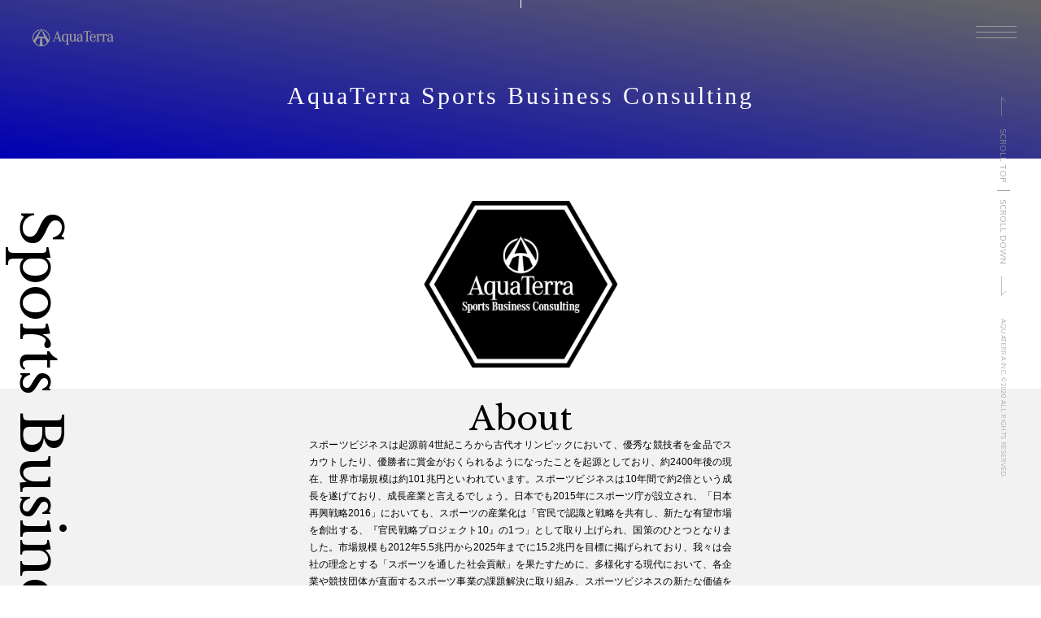

--- FILE ---
content_type: text/html; charset=UTF-8
request_url: http://aquaterra.co.jp/consulting/
body_size: 10390
content:
<!DOCTYPE html>
<html lang="ja" id="top">
  <head>
    <!-- Global site tag (gtag.js) - Google Analytics -->
    <script async src="https://www.googletagmanager.com/gtag/js?id=UA-957366-30"></script>
    <script>
      window.dataLayer = window.dataLayer || [];
      function gtag(){dataLayer.push(arguments);}
      gtag('js', new Date());

      gtag('config', 'UA-957366-30');
    </script>
		<meta charset="utf-8">
    <meta http-equiv="X-UA-Compatible" content="IE=edge,chrome=1">
    <title>AquaTerra | アクアテラ | スポーツを通じ社会に貢献する</title>
    <meta name="viewport" content="width=device-width,initial-scale=1.0">
    <meta name="description" content="スポーツを通じ社会に貢献する">
    <meta property="og:title" content="AquaTerra | アクアテラ |スポーツを通じ社会に貢献する" />
    <meta property="og:type" content="website" />
    <meta property="og:description" content="スポーツを通じ社会に貢献する" />
    <meta property="og:url" content="https://aquaterra.co.jp/" />
    <meta property="og:image" content="https://aquaterra.co.jp/wp-content/themes/aquaterra/img/ogp.png" />
    <meta property="og:site_name" content="AquaTerra" />
    <link rel="apple-touch-icon-precomposed" href="/wp-content/themes/aquaterra/img/apple-touch-icon.jpg" />
    <link rel="icon" sizes="16x16 32x32 48x48 128x128 256x256" href="/wp-content/themes/aquaterra/img/favicon.ico">

    <link rel="stylesheet" href="https://cdnjs.cloudflare.com/ajax/libs/animate.css/3.7.0/animate.min.css">
    <link rel="stylesheet" href="/wp-content/themes/aquaterra/css/main.min.css">
		<meta name='robots' content='max-image-preview:large' />
<link rel="alternate" title="oEmbed (JSON)" type="application/json+oembed" href="http://aquaterra.co.jp/wp-json/oembed/1.0/embed?url=http%3A%2F%2Faquaterra.co.jp%2Fconsulting%2F" />
<link rel="alternate" title="oEmbed (XML)" type="text/xml+oembed" href="http://aquaterra.co.jp/wp-json/oembed/1.0/embed?url=http%3A%2F%2Faquaterra.co.jp%2Fconsulting%2F&#038;format=xml" />
<style id='wp-img-auto-sizes-contain-inline-css' type='text/css'>
img:is([sizes=auto i],[sizes^="auto," i]){contain-intrinsic-size:3000px 1500px}
/*# sourceURL=wp-img-auto-sizes-contain-inline-css */
</style>
<style id='wp-emoji-styles-inline-css' type='text/css'>

	img.wp-smiley, img.emoji {
		display: inline !important;
		border: none !important;
		box-shadow: none !important;
		height: 1em !important;
		width: 1em !important;
		margin: 0 0.07em !important;
		vertical-align: -0.1em !important;
		background: none !important;
		padding: 0 !important;
	}
/*# sourceURL=wp-emoji-styles-inline-css */
</style>
<style id='wp-block-library-inline-css' type='text/css'>
:root{--wp-block-synced-color:#7a00df;--wp-block-synced-color--rgb:122,0,223;--wp-bound-block-color:var(--wp-block-synced-color);--wp-editor-canvas-background:#ddd;--wp-admin-theme-color:#007cba;--wp-admin-theme-color--rgb:0,124,186;--wp-admin-theme-color-darker-10:#006ba1;--wp-admin-theme-color-darker-10--rgb:0,107,160.5;--wp-admin-theme-color-darker-20:#005a87;--wp-admin-theme-color-darker-20--rgb:0,90,135;--wp-admin-border-width-focus:2px}@media (min-resolution:192dpi){:root{--wp-admin-border-width-focus:1.5px}}.wp-element-button{cursor:pointer}:root .has-very-light-gray-background-color{background-color:#eee}:root .has-very-dark-gray-background-color{background-color:#313131}:root .has-very-light-gray-color{color:#eee}:root .has-very-dark-gray-color{color:#313131}:root .has-vivid-green-cyan-to-vivid-cyan-blue-gradient-background{background:linear-gradient(135deg,#00d084,#0693e3)}:root .has-purple-crush-gradient-background{background:linear-gradient(135deg,#34e2e4,#4721fb 50%,#ab1dfe)}:root .has-hazy-dawn-gradient-background{background:linear-gradient(135deg,#faaca8,#dad0ec)}:root .has-subdued-olive-gradient-background{background:linear-gradient(135deg,#fafae1,#67a671)}:root .has-atomic-cream-gradient-background{background:linear-gradient(135deg,#fdd79a,#004a59)}:root .has-nightshade-gradient-background{background:linear-gradient(135deg,#330968,#31cdcf)}:root .has-midnight-gradient-background{background:linear-gradient(135deg,#020381,#2874fc)}:root{--wp--preset--font-size--normal:16px;--wp--preset--font-size--huge:42px}.has-regular-font-size{font-size:1em}.has-larger-font-size{font-size:2.625em}.has-normal-font-size{font-size:var(--wp--preset--font-size--normal)}.has-huge-font-size{font-size:var(--wp--preset--font-size--huge)}.has-text-align-center{text-align:center}.has-text-align-left{text-align:left}.has-text-align-right{text-align:right}.has-fit-text{white-space:nowrap!important}#end-resizable-editor-section{display:none}.aligncenter{clear:both}.items-justified-left{justify-content:flex-start}.items-justified-center{justify-content:center}.items-justified-right{justify-content:flex-end}.items-justified-space-between{justify-content:space-between}.screen-reader-text{border:0;clip-path:inset(50%);height:1px;margin:-1px;overflow:hidden;padding:0;position:absolute;width:1px;word-wrap:normal!important}.screen-reader-text:focus{background-color:#ddd;clip-path:none;color:#444;display:block;font-size:1em;height:auto;left:5px;line-height:normal;padding:15px 23px 14px;text-decoration:none;top:5px;width:auto;z-index:100000}html :where(.has-border-color){border-style:solid}html :where([style*=border-top-color]){border-top-style:solid}html :where([style*=border-right-color]){border-right-style:solid}html :where([style*=border-bottom-color]){border-bottom-style:solid}html :where([style*=border-left-color]){border-left-style:solid}html :where([style*=border-width]){border-style:solid}html :where([style*=border-top-width]){border-top-style:solid}html :where([style*=border-right-width]){border-right-style:solid}html :where([style*=border-bottom-width]){border-bottom-style:solid}html :where([style*=border-left-width]){border-left-style:solid}html :where(img[class*=wp-image-]){height:auto;max-width:100%}:where(figure){margin:0 0 1em}html :where(.is-position-sticky){--wp-admin--admin-bar--position-offset:var(--wp-admin--admin-bar--height,0px)}@media screen and (max-width:600px){html :where(.is-position-sticky){--wp-admin--admin-bar--position-offset:0px}}

/*# sourceURL=wp-block-library-inline-css */
</style><style id='global-styles-inline-css' type='text/css'>
:root{--wp--preset--aspect-ratio--square: 1;--wp--preset--aspect-ratio--4-3: 4/3;--wp--preset--aspect-ratio--3-4: 3/4;--wp--preset--aspect-ratio--3-2: 3/2;--wp--preset--aspect-ratio--2-3: 2/3;--wp--preset--aspect-ratio--16-9: 16/9;--wp--preset--aspect-ratio--9-16: 9/16;--wp--preset--color--black: #000000;--wp--preset--color--cyan-bluish-gray: #abb8c3;--wp--preset--color--white: #ffffff;--wp--preset--color--pale-pink: #f78da7;--wp--preset--color--vivid-red: #cf2e2e;--wp--preset--color--luminous-vivid-orange: #ff6900;--wp--preset--color--luminous-vivid-amber: #fcb900;--wp--preset--color--light-green-cyan: #7bdcb5;--wp--preset--color--vivid-green-cyan: #00d084;--wp--preset--color--pale-cyan-blue: #8ed1fc;--wp--preset--color--vivid-cyan-blue: #0693e3;--wp--preset--color--vivid-purple: #9b51e0;--wp--preset--gradient--vivid-cyan-blue-to-vivid-purple: linear-gradient(135deg,rgb(6,147,227) 0%,rgb(155,81,224) 100%);--wp--preset--gradient--light-green-cyan-to-vivid-green-cyan: linear-gradient(135deg,rgb(122,220,180) 0%,rgb(0,208,130) 100%);--wp--preset--gradient--luminous-vivid-amber-to-luminous-vivid-orange: linear-gradient(135deg,rgb(252,185,0) 0%,rgb(255,105,0) 100%);--wp--preset--gradient--luminous-vivid-orange-to-vivid-red: linear-gradient(135deg,rgb(255,105,0) 0%,rgb(207,46,46) 100%);--wp--preset--gradient--very-light-gray-to-cyan-bluish-gray: linear-gradient(135deg,rgb(238,238,238) 0%,rgb(169,184,195) 100%);--wp--preset--gradient--cool-to-warm-spectrum: linear-gradient(135deg,rgb(74,234,220) 0%,rgb(151,120,209) 20%,rgb(207,42,186) 40%,rgb(238,44,130) 60%,rgb(251,105,98) 80%,rgb(254,248,76) 100%);--wp--preset--gradient--blush-light-purple: linear-gradient(135deg,rgb(255,206,236) 0%,rgb(152,150,240) 100%);--wp--preset--gradient--blush-bordeaux: linear-gradient(135deg,rgb(254,205,165) 0%,rgb(254,45,45) 50%,rgb(107,0,62) 100%);--wp--preset--gradient--luminous-dusk: linear-gradient(135deg,rgb(255,203,112) 0%,rgb(199,81,192) 50%,rgb(65,88,208) 100%);--wp--preset--gradient--pale-ocean: linear-gradient(135deg,rgb(255,245,203) 0%,rgb(182,227,212) 50%,rgb(51,167,181) 100%);--wp--preset--gradient--electric-grass: linear-gradient(135deg,rgb(202,248,128) 0%,rgb(113,206,126) 100%);--wp--preset--gradient--midnight: linear-gradient(135deg,rgb(2,3,129) 0%,rgb(40,116,252) 100%);--wp--preset--font-size--small: 13px;--wp--preset--font-size--medium: 20px;--wp--preset--font-size--large: 36px;--wp--preset--font-size--x-large: 42px;--wp--preset--spacing--20: 0.44rem;--wp--preset--spacing--30: 0.67rem;--wp--preset--spacing--40: 1rem;--wp--preset--spacing--50: 1.5rem;--wp--preset--spacing--60: 2.25rem;--wp--preset--spacing--70: 3.38rem;--wp--preset--spacing--80: 5.06rem;--wp--preset--shadow--natural: 6px 6px 9px rgba(0, 0, 0, 0.2);--wp--preset--shadow--deep: 12px 12px 50px rgba(0, 0, 0, 0.4);--wp--preset--shadow--sharp: 6px 6px 0px rgba(0, 0, 0, 0.2);--wp--preset--shadow--outlined: 6px 6px 0px -3px rgb(255, 255, 255), 6px 6px rgb(0, 0, 0);--wp--preset--shadow--crisp: 6px 6px 0px rgb(0, 0, 0);}:where(.is-layout-flex){gap: 0.5em;}:where(.is-layout-grid){gap: 0.5em;}body .is-layout-flex{display: flex;}.is-layout-flex{flex-wrap: wrap;align-items: center;}.is-layout-flex > :is(*, div){margin: 0;}body .is-layout-grid{display: grid;}.is-layout-grid > :is(*, div){margin: 0;}:where(.wp-block-columns.is-layout-flex){gap: 2em;}:where(.wp-block-columns.is-layout-grid){gap: 2em;}:where(.wp-block-post-template.is-layout-flex){gap: 1.25em;}:where(.wp-block-post-template.is-layout-grid){gap: 1.25em;}.has-black-color{color: var(--wp--preset--color--black) !important;}.has-cyan-bluish-gray-color{color: var(--wp--preset--color--cyan-bluish-gray) !important;}.has-white-color{color: var(--wp--preset--color--white) !important;}.has-pale-pink-color{color: var(--wp--preset--color--pale-pink) !important;}.has-vivid-red-color{color: var(--wp--preset--color--vivid-red) !important;}.has-luminous-vivid-orange-color{color: var(--wp--preset--color--luminous-vivid-orange) !important;}.has-luminous-vivid-amber-color{color: var(--wp--preset--color--luminous-vivid-amber) !important;}.has-light-green-cyan-color{color: var(--wp--preset--color--light-green-cyan) !important;}.has-vivid-green-cyan-color{color: var(--wp--preset--color--vivid-green-cyan) !important;}.has-pale-cyan-blue-color{color: var(--wp--preset--color--pale-cyan-blue) !important;}.has-vivid-cyan-blue-color{color: var(--wp--preset--color--vivid-cyan-blue) !important;}.has-vivid-purple-color{color: var(--wp--preset--color--vivid-purple) !important;}.has-black-background-color{background-color: var(--wp--preset--color--black) !important;}.has-cyan-bluish-gray-background-color{background-color: var(--wp--preset--color--cyan-bluish-gray) !important;}.has-white-background-color{background-color: var(--wp--preset--color--white) !important;}.has-pale-pink-background-color{background-color: var(--wp--preset--color--pale-pink) !important;}.has-vivid-red-background-color{background-color: var(--wp--preset--color--vivid-red) !important;}.has-luminous-vivid-orange-background-color{background-color: var(--wp--preset--color--luminous-vivid-orange) !important;}.has-luminous-vivid-amber-background-color{background-color: var(--wp--preset--color--luminous-vivid-amber) !important;}.has-light-green-cyan-background-color{background-color: var(--wp--preset--color--light-green-cyan) !important;}.has-vivid-green-cyan-background-color{background-color: var(--wp--preset--color--vivid-green-cyan) !important;}.has-pale-cyan-blue-background-color{background-color: var(--wp--preset--color--pale-cyan-blue) !important;}.has-vivid-cyan-blue-background-color{background-color: var(--wp--preset--color--vivid-cyan-blue) !important;}.has-vivid-purple-background-color{background-color: var(--wp--preset--color--vivid-purple) !important;}.has-black-border-color{border-color: var(--wp--preset--color--black) !important;}.has-cyan-bluish-gray-border-color{border-color: var(--wp--preset--color--cyan-bluish-gray) !important;}.has-white-border-color{border-color: var(--wp--preset--color--white) !important;}.has-pale-pink-border-color{border-color: var(--wp--preset--color--pale-pink) !important;}.has-vivid-red-border-color{border-color: var(--wp--preset--color--vivid-red) !important;}.has-luminous-vivid-orange-border-color{border-color: var(--wp--preset--color--luminous-vivid-orange) !important;}.has-luminous-vivid-amber-border-color{border-color: var(--wp--preset--color--luminous-vivid-amber) !important;}.has-light-green-cyan-border-color{border-color: var(--wp--preset--color--light-green-cyan) !important;}.has-vivid-green-cyan-border-color{border-color: var(--wp--preset--color--vivid-green-cyan) !important;}.has-pale-cyan-blue-border-color{border-color: var(--wp--preset--color--pale-cyan-blue) !important;}.has-vivid-cyan-blue-border-color{border-color: var(--wp--preset--color--vivid-cyan-blue) !important;}.has-vivid-purple-border-color{border-color: var(--wp--preset--color--vivid-purple) !important;}.has-vivid-cyan-blue-to-vivid-purple-gradient-background{background: var(--wp--preset--gradient--vivid-cyan-blue-to-vivid-purple) !important;}.has-light-green-cyan-to-vivid-green-cyan-gradient-background{background: var(--wp--preset--gradient--light-green-cyan-to-vivid-green-cyan) !important;}.has-luminous-vivid-amber-to-luminous-vivid-orange-gradient-background{background: var(--wp--preset--gradient--luminous-vivid-amber-to-luminous-vivid-orange) !important;}.has-luminous-vivid-orange-to-vivid-red-gradient-background{background: var(--wp--preset--gradient--luminous-vivid-orange-to-vivid-red) !important;}.has-very-light-gray-to-cyan-bluish-gray-gradient-background{background: var(--wp--preset--gradient--very-light-gray-to-cyan-bluish-gray) !important;}.has-cool-to-warm-spectrum-gradient-background{background: var(--wp--preset--gradient--cool-to-warm-spectrum) !important;}.has-blush-light-purple-gradient-background{background: var(--wp--preset--gradient--blush-light-purple) !important;}.has-blush-bordeaux-gradient-background{background: var(--wp--preset--gradient--blush-bordeaux) !important;}.has-luminous-dusk-gradient-background{background: var(--wp--preset--gradient--luminous-dusk) !important;}.has-pale-ocean-gradient-background{background: var(--wp--preset--gradient--pale-ocean) !important;}.has-electric-grass-gradient-background{background: var(--wp--preset--gradient--electric-grass) !important;}.has-midnight-gradient-background{background: var(--wp--preset--gradient--midnight) !important;}.has-small-font-size{font-size: var(--wp--preset--font-size--small) !important;}.has-medium-font-size{font-size: var(--wp--preset--font-size--medium) !important;}.has-large-font-size{font-size: var(--wp--preset--font-size--large) !important;}.has-x-large-font-size{font-size: var(--wp--preset--font-size--x-large) !important;}
/*# sourceURL=global-styles-inline-css */
</style>

<style id='classic-theme-styles-inline-css' type='text/css'>
/*! This file is auto-generated */
.wp-block-button__link{color:#fff;background-color:#32373c;border-radius:9999px;box-shadow:none;text-decoration:none;padding:calc(.667em + 2px) calc(1.333em + 2px);font-size:1.125em}.wp-block-file__button{background:#32373c;color:#fff;text-decoration:none}
/*# sourceURL=/wp-includes/css/classic-themes.min.css */
</style>
<link rel='stylesheet' id='contact-form-7-css' href='http://aquaterra.co.jp/wp-content/plugins/contact-form-7/includes/css/styles.css?ver=5.4' type='text/css' media='all' />
<link rel="https://api.w.org/" href="http://aquaterra.co.jp/wp-json/" /><link rel="alternate" title="JSON" type="application/json" href="http://aquaterra.co.jp/wp-json/wp/v2/pages/20" /><link rel="EditURI" type="application/rsd+xml" title="RSD" href="http://aquaterra.co.jp/xmlrpc.php?rsd" />
<meta name="generator" content="WordPress 6.9" />
<link rel="canonical" href="http://aquaterra.co.jp/consulting/" />
<link rel='shortlink' href='http://aquaterra.co.jp/?p=20' />
<style type="text/css">.recentcomments a{display:inline !important;padding:0 !important;margin:0 !important;}</style>  </head>
  <body class="wp-singular page-template page-template-page-consulting page-template-page-consulting-php page page-id-20 wp-theme-aquaterra">
    <h1 id="at_logo"><a href="/">AquaTerra</a></h1>
    <div class="wrap_scroll_btn">
      <a href="#at_logo" class="btn_scroll_top">SCROLL TOP</a><a href="#footer" class="btn_scroll_down">SCROLL DOWN</a>
      <span class="copyright">AquaTerra Inc. ©2020 All Rights Reserved.</span>
    </div>
    <!-- ========== nav ========== -->
    <!-- #trigger -->
    <div id="trigger" class="trigger">
      <span class="bar"></span>
      <span class="bar"></span>
      <span class="bar"></span>
    </div>
    <!-- /#trigger -->
    <nav class="nav_sp">
      <div class="outer">
        <div class="inner_two_col">
          <p class="copy">
            Follow us and use the following social<br>
            media platforms to get in contact<br>
            with us  and to share your passion for<br>
            the brand, products and services.
          </p>
          <div class="social">
            <a href="https://www.instagram.com/aquaterra.co.jp/" target="_blank" class="ico_ig social"></a>
            <a href="https://twitter.com/AquaTerra_co_jp" target="_blank" class="ico_tw social"></a>
            <!-- <a href="" class="ico_fb social"></a> -->
          </div>
        </div>
        <div class="inner_two_col">
          <div class="sitemap">
            <!-- <a href="/news/">
              <span class="en">News</span><span class="jp">ニュース</span>
            </a> -->
            <a href="/consulting/">
              <span class="en">Business</span><span class="jp">事業内容</span>
            </a>
            <!-- <a href="/atac/">
              <span class="en">AquaTerra Athletic Club</span><span class="jp">運営ジム</span>
            </a> -->
            <a href="/mission/">
              <span class="en">AquaTerra Mission</span><span class="jp">AquaTerraのMission</span>
            </a>
            <a href="/message/">
              <span class="en">Message</span><span class="jp">代表メッセージ</span>
            </a>
            <a href="/column/">
              <span class="en">Column</span><span class="jp">代表コラム</span>
            </a>
            <a href="/company/">
              <span class="en">Company</span><span class="jp">会社概要</span>
            </a>
            <a href="/logo/">
              <span class="en">About Logo</span><span class="jp">ロゴについて</span>
            </a>
            <a href="/career/">
              <span class="en">Recruit</span><span class="jp">採用情報</span>
            </a>
          </div>
          <a href="/contact/" class="btn_lead hvr-sweep-to-right">お問い合わせ</a>
        </div>
      </div>
    </nav>
    <!-- ========== /nav ========= -->
    <main id="consulting">
      <header>
        <div class="wrap_title">
          <h2>AquaTerra Sports Business Consulting</h2>
          <div class="scroll-down-bar">
            <div class="scroll-down-bar-in scroll-down-bar-animate"></div>
          </div>
        </div>
      </header>
      <p class="mega_title text_anim">Sports Business Consulting</p>
      <div class="wow fadeInUp">
        <div class="container_sm">
          <img src="/wp-content/themes/aquaterra/img/consulting01.png" class="cons01">
        </div>
        <section class="strong">
          <div class="container_sm">
            <h2 class="primary">About</h2>
            <p class="primary">
              スポーツビジネスは起源前4世紀ころから古代オリンピックにおいて、優秀な競技者を金品でスカウトしたり、優勝者に賞金がおくられるようになったことを起源としており、約2400年後の現在、世界市場規模は約101兆円といわれています。スポーツビジネスは10年間で約2倍という成長を遂げており、成長産業と言えるでしょう。日本でも2015年にスポーツ庁が設立され、「日本再興戦略2016」においても、スポーツの産業化は「官民で認識と戦略を共有し、新たな有望市場を創出する、『官民戦略プロジェクト10』の1つ」として取り上げられ、国策のひとつとなりました。市場規模も2012年5.5兆円から2025年までに15.2兆円を目標に掲げられており、我々は会社の理念とする「スポーツを通した社会貢献」を果たすために、多様化する現代において、各企業や競技団体が直面するスポーツ事業の課題解決に取り組み、スポーツビジネスの新たな価値を創出し、当社の持つ、世界、日本の企業及び人材ネットワーク、自社ノウハウと技術でクライアントの皆さまと共に新しいビジネスを構築して参ります。
            </p>
          </div>
        </section>
      </div><!-- /div.wow fadeInUp -->
      <div class="container_md">
        <h3 class="primary">スポーツ事業ビジネスモデル構築</h3>
        <div class="wow fadeInUp">
          <p class="emphasis_primary">スポーツ事業社及び異業社との新規事業開発</p>
        </div>
        <div class="wow fadeInUp">
          <p class="emphasis_primary delay">メデイカル事業との新規事業開発</p>
        </div>
        <div class="wow fadeInUp">
          <p class="emphasis_primary">健康増進事業開発</p>
        </div>
        <h3 class="primary">スポーツ既存事業の資産価値向上</h3>
        <div class="wow fadeInUp">
          <p class="emphasis_primary">事業ブランディング及び、リブランディング</p>
        </div>
        <div class="wow fadeInUp">
          <p class="emphasis_primary delay">スポーツビジネス投資</p>
        </div>
        <div class="wow fadeInUp">
          <p class="emphasis_primary">商品開発</p>
        </div>
        <!-- <h3 class="primary">③アスリートサポート</h3>
        <div class="wow fadeInUp">
          <p class="emphasis_primary">アスリートコンテンツ開発</p>
        </div>
        <div class="wow fadeInUp">
          <p class="emphasis_primary delay">アスリートアセットマネージメント</p>
        </div>
        <div class="wow fadeInUp">
          <p class="emphasis_primary">アスリートビジネスサポート</p>
        </div> -->
      </div>
    </main>

		<footer id="footer">
			<div class="outer">
				<div class="inner_two_col">
					<p class="copy">
						Follow us and use the following social<br>
						media platforms to get in contact<br>
						with us  and to share your passion for<br>
						the brand, products and services.
					</p>
					<div class="social">
						<a href="https://www.instagram.com/aquaterra.co.jp/" target="_blank" class="ico_ig social"></a>
						<a href="https://twitter.com/AquaTerra_co_jp" target="_blank" class="ico_tw social"></a>
						<!-- <a href="" class="ico_fb social"></a> -->
					</div>
				</div>
				<div class="inner_two_col sitemap">
					<!-- <a href="/news/">
						<span class="en">News</span><span class="jp">ニュース</span>
					</a> -->
					<a href="/consulting/">
						<span class="en">Business</span><span class="jp">事業内容</span>
					</a>
					<!-- <a href="/atac/">
						<span class="en">AquaTerra Athletic Club</span><span class="jp">運営ジム</span>
					</a> -->
					<a href="/mission/">
						<span class="en">AquaTerra Mission</span><span class="jp">AquaTerraのMission</span>
					</a>
					<a href="/message/">
						<span class="en">Message</span><span class="jp">代表メッセージ</span>
					</a>
					<a href="/column/">
						<span class="en">Column</span><span class="jp">代表コラム</span>
					</a>
					<a href="/company/">
						<span class="en">Company</span><span class="jp">会社概要</span>
					</a>
					<a href="/logo/">
						<span class="en">About Logo</span><span class="jp">ロゴについて</span>
					</a>
					<a href="/career/">
						<span class="en">Recruit</span><span class="jp">採用情報</span>
					</a>
				</div>
			</div>
			<img src="/wp-content/themes/aquaterra/img/at_logo_b.png" class="at_logo_b">
		</footer>

		<script src="https://code.jquery.com/jquery-3.5.1.min.js" integrity="sha256-9/aliU8dGd2tb6OSsuzixeV4y/faTqgFtohetphbbj0=" crossorigin="anonymous"></script>
		<script src="/wp-content/themes/aquaterra/js/vendor/wow.min.js"></script>

		<script src="/wp-content/themes/aquaterra/js/main.js"></script>

		<script>
				var tag = document.createElement('script');
				tag.src = "https://www.youtube.com/iframe_api";
				var firstScriptTag = document.getElementsByTagName('script')[0];
				firstScriptTag.parentNode.insertBefore(tag, firstScriptTag);

				var player;
				function onYouTubeIframeAPIReady() {
						player = new YT.Player('player', {
								width: '1920',
								height: '1000',
								//videoId: 'JXNT7rUwWvQ',
								videoId: '2aRjGNxno-g',
								playerVars: {
								playsinline: 1,
								controls: 0,
								disablekb: 1
								},
								events: {
								'onReady': onPlayerReady,
								'onStateChange': onPlayerStateChange
								}
						});
				}
				function onPlayerReady(event) {
						event.target.mute();
						event.target.playVideo();
				}
				function onPlayerStateChange(event) {
						if (event.data == YT.PlayerState.ENDED) {
								event.target.playVideo();
						}
				}
		</script>
		<script type="speculationrules">
{"prefetch":[{"source":"document","where":{"and":[{"href_matches":"/*"},{"not":{"href_matches":["/wp-*.php","/wp-admin/*","/wp-content/uploads/*","/wp-content/*","/wp-content/plugins/*","/wp-content/themes/aquaterra/*","/*\\?(.+)"]}},{"not":{"selector_matches":"a[rel~=\"nofollow\"]"}},{"not":{"selector_matches":".no-prefetch, .no-prefetch a"}}]},"eagerness":"conservative"}]}
</script>
<script type="text/javascript" src="http://aquaterra.co.jp/wp-includes/js/dist/hooks.min.js?ver=dd5603f07f9220ed27f1" id="wp-hooks-js"></script>
<script type="text/javascript" src="http://aquaterra.co.jp/wp-includes/js/dist/i18n.min.js?ver=c26c3dc7bed366793375" id="wp-i18n-js"></script>
<script type="text/javascript" id="wp-i18n-js-after">
/* <![CDATA[ */
wp.i18n.setLocaleData( { 'text direction\u0004ltr': [ 'ltr' ] } );
//# sourceURL=wp-i18n-js-after
/* ]]> */
</script>
<script type="text/javascript" src="http://aquaterra.co.jp/wp-includes/js/dist/url.min.js?ver=9e178c9516d1222dc834" id="wp-url-js"></script>
<script type="text/javascript" id="wp-api-fetch-js-translations">
/* <![CDATA[ */
( function( domain, translations ) {
	var localeData = translations.locale_data[ domain ] || translations.locale_data.messages;
	localeData[""].domain = domain;
	wp.i18n.setLocaleData( localeData, domain );
} )( "default", {"translation-revision-date":"2025-11-28 11:59:02+0000","generator":"GlotPress\/4.0.3","domain":"messages","locale_data":{"messages":{"":{"domain":"messages","plural-forms":"nplurals=1; plural=0;","lang":"ja_JP"},"Could not get a valid response from the server.":["\u30b5\u30fc\u30d0\u30fc\u304b\u3089\u6b63\u3057\u3044\u5fdc\u7b54\u304c\u3042\u308a\u307e\u305b\u3093\u3067\u3057\u305f\u3002"],"Unable to connect. Please check your Internet connection.":["\u63a5\u7d9a\u3067\u304d\u307e\u305b\u3093\u3002\u30a4\u30f3\u30bf\u30fc\u30cd\u30c3\u30c8\u63a5\u7d9a\u3092\u78ba\u8a8d\u3057\u3066\u304f\u3060\u3055\u3044\u3002"],"Media upload failed. If this is a photo or a large image, please scale it down and try again.":["\u30e1\u30c7\u30a3\u30a2\u306e\u30a2\u30c3\u30d7\u30ed\u30fc\u30c9\u306b\u5931\u6557\u3057\u307e\u3057\u305f\u3002 \u5199\u771f\u307e\u305f\u306f\u5927\u304d\u306a\u753b\u50cf\u306e\u5834\u5408\u306f\u3001\u7e2e\u5c0f\u3057\u3066\u3082\u3046\u4e00\u5ea6\u304a\u8a66\u3057\u304f\u3060\u3055\u3044\u3002"],"The response is not a valid JSON response.":["\u8fd4\u7b54\u304c\u6b63\u3057\u3044 JSON \u30ec\u30b9\u30dd\u30f3\u30b9\u3067\u306f\u3042\u308a\u307e\u305b\u3093\u3002"]}},"comment":{"reference":"wp-includes\/js\/dist\/api-fetch.js"}} );
//# sourceURL=wp-api-fetch-js-translations
/* ]]> */
</script>
<script type="text/javascript" src="http://aquaterra.co.jp/wp-includes/js/dist/api-fetch.min.js?ver=3a4d9af2b423048b0dee" id="wp-api-fetch-js"></script>
<script type="text/javascript" id="wp-api-fetch-js-after">
/* <![CDATA[ */
wp.apiFetch.use( wp.apiFetch.createRootURLMiddleware( "http://aquaterra.co.jp/wp-json/" ) );
wp.apiFetch.nonceMiddleware = wp.apiFetch.createNonceMiddleware( "e7f79526d7" );
wp.apiFetch.use( wp.apiFetch.nonceMiddleware );
wp.apiFetch.use( wp.apiFetch.mediaUploadMiddleware );
wp.apiFetch.nonceEndpoint = "http://aquaterra.co.jp/wp-admin/admin-ajax.php?action=rest-nonce";
//# sourceURL=wp-api-fetch-js-after
/* ]]> */
</script>
<script type="text/javascript" src="http://aquaterra.co.jp/wp-includes/js/dist/vendor/wp-polyfill.min.js?ver=3.15.0" id="wp-polyfill-js"></script>
<script type="text/javascript" id="contact-form-7-js-extra">
/* <![CDATA[ */
var wpcf7 = [];
//# sourceURL=contact-form-7-js-extra
/* ]]> */
</script>
<script type="text/javascript" src="http://aquaterra.co.jp/wp-content/plugins/contact-form-7/includes/js/index.js?ver=5.4" id="contact-form-7-js"></script>
<script id="wp-emoji-settings" type="application/json">
{"baseUrl":"https://s.w.org/images/core/emoji/17.0.2/72x72/","ext":".png","svgUrl":"https://s.w.org/images/core/emoji/17.0.2/svg/","svgExt":".svg","source":{"concatemoji":"http://aquaterra.co.jp/wp-includes/js/wp-emoji-release.min.js?ver=6.9"}}
</script>
<script type="module">
/* <![CDATA[ */
/*! This file is auto-generated */
const a=JSON.parse(document.getElementById("wp-emoji-settings").textContent),o=(window._wpemojiSettings=a,"wpEmojiSettingsSupports"),s=["flag","emoji"];function i(e){try{var t={supportTests:e,timestamp:(new Date).valueOf()};sessionStorage.setItem(o,JSON.stringify(t))}catch(e){}}function c(e,t,n){e.clearRect(0,0,e.canvas.width,e.canvas.height),e.fillText(t,0,0);t=new Uint32Array(e.getImageData(0,0,e.canvas.width,e.canvas.height).data);e.clearRect(0,0,e.canvas.width,e.canvas.height),e.fillText(n,0,0);const a=new Uint32Array(e.getImageData(0,0,e.canvas.width,e.canvas.height).data);return t.every((e,t)=>e===a[t])}function p(e,t){e.clearRect(0,0,e.canvas.width,e.canvas.height),e.fillText(t,0,0);var n=e.getImageData(16,16,1,1);for(let e=0;e<n.data.length;e++)if(0!==n.data[e])return!1;return!0}function u(e,t,n,a){switch(t){case"flag":return n(e,"\ud83c\udff3\ufe0f\u200d\u26a7\ufe0f","\ud83c\udff3\ufe0f\u200b\u26a7\ufe0f")?!1:!n(e,"\ud83c\udde8\ud83c\uddf6","\ud83c\udde8\u200b\ud83c\uddf6")&&!n(e,"\ud83c\udff4\udb40\udc67\udb40\udc62\udb40\udc65\udb40\udc6e\udb40\udc67\udb40\udc7f","\ud83c\udff4\u200b\udb40\udc67\u200b\udb40\udc62\u200b\udb40\udc65\u200b\udb40\udc6e\u200b\udb40\udc67\u200b\udb40\udc7f");case"emoji":return!a(e,"\ud83e\u1fac8")}return!1}function f(e,t,n,a){let r;const o=(r="undefined"!=typeof WorkerGlobalScope&&self instanceof WorkerGlobalScope?new OffscreenCanvas(300,150):document.createElement("canvas")).getContext("2d",{willReadFrequently:!0}),s=(o.textBaseline="top",o.font="600 32px Arial",{});return e.forEach(e=>{s[e]=t(o,e,n,a)}),s}function r(e){var t=document.createElement("script");t.src=e,t.defer=!0,document.head.appendChild(t)}a.supports={everything:!0,everythingExceptFlag:!0},new Promise(t=>{let n=function(){try{var e=JSON.parse(sessionStorage.getItem(o));if("object"==typeof e&&"number"==typeof e.timestamp&&(new Date).valueOf()<e.timestamp+604800&&"object"==typeof e.supportTests)return e.supportTests}catch(e){}return null}();if(!n){if("undefined"!=typeof Worker&&"undefined"!=typeof OffscreenCanvas&&"undefined"!=typeof URL&&URL.createObjectURL&&"undefined"!=typeof Blob)try{var e="postMessage("+f.toString()+"("+[JSON.stringify(s),u.toString(),c.toString(),p.toString()].join(",")+"));",a=new Blob([e],{type:"text/javascript"});const r=new Worker(URL.createObjectURL(a),{name:"wpTestEmojiSupports"});return void(r.onmessage=e=>{i(n=e.data),r.terminate(),t(n)})}catch(e){}i(n=f(s,u,c,p))}t(n)}).then(e=>{for(const n in e)a.supports[n]=e[n],a.supports.everything=a.supports.everything&&a.supports[n],"flag"!==n&&(a.supports.everythingExceptFlag=a.supports.everythingExceptFlag&&a.supports[n]);var t;a.supports.everythingExceptFlag=a.supports.everythingExceptFlag&&!a.supports.flag,a.supports.everything||((t=a.source||{}).concatemoji?r(t.concatemoji):t.wpemoji&&t.twemoji&&(r(t.twemoji),r(t.wpemoji)))});
//# sourceURL=http://aquaterra.co.jp/wp-includes/js/wp-emoji-loader.min.js
/* ]]> */
</script>
	</body>
</html>


--- FILE ---
content_type: text/css
request_url: http://aquaterra.co.jp/wp-content/themes/aquaterra/css/main.min.css
body_size: 7361
content:
@import url("./reset.css");@import url("https://fonts.googleapis.com/css2?family=Libre+Baskerville&family=Nunito+Sans:wght@300&display=swap");div.wrap_title{display:-webkit-box;display:-ms-flexbox;display:flex;-webkit-box-pack:center;-ms-flex-pack:center;justify-content:center;position:relative;padding-top:85px;margin-bottom:80px}div.wrap_title h2{position:absolute;margin-top:0.5em;font-size:2rem;line-height:1.2;letter-spacing:0.1em;font-weight:normal;font-family:"Hiragino Mincho ProN W3", "ヒラギノ明朝 ProN W3", "Hiragino Mincho ProN", serif}div.scroll-down-bar{width:1px;height:85px;overflow:hidden;position:absolute;bottom:0}div.scroll-down-bar div.scroll-down-bar-in{height:100%;position:absolute;right:0;left:0;background-color:#555;-webkit-transform:scale(0);transform:scale(0)}div.scroll-down-bar div.scroll-down-bar-animate{-webkit-animation:downAnimation 1s cubic-bezier(0.645, 0.045, 0.355, 1) infinite;animation:downAnimation 1s cubic-bezier(0.645, 0.045, 0.355, 1) infinite}@-webkit-keyframes downAnimation{0%{-webkit-transform:translateY(-100%);transform:translateY(-100%)}80%{-webkit-transform:translateY(200%);transform:translateY(200%)}}@keyframes downAnimation{0%{-webkit-transform:translateY(-100%);transform:translateY(-100%)}80%{-webkit-transform:translateY(200%);transform:translateY(200%)}}p.mega_title{font-family:'Corporate A Pro', 'Libre Baskerville', serif;font-weight:300;font-style:normal;font-size:2.3rem;line-height:1;-webkit-transform:rotate(90deg);transform:rotate(90deg);-webkit-transform-origin:left bottom;transform-origin:left bottom;position:absolute;left:0px;z-index:3;margin-top:-0.5em;line-height:1.4}@media only screen and (min-width: 769px){p.mega_title{font-size:7rem}}@media only screen and (min-width: 769px){.outer{display:-webkit-box;display:-ms-flexbox;display:flex;-webkit-box-orient:horizontal;-webkit-box-direction:normal;-ms-flex-flow:row wrap;flex-flow:row wrap}.inner_two_col{-webkit-box-flex:0;-ms-flex:0 1 calc(100% / 2);flex:0 1 calc(100% / 2);padding:2%}*::-ms-backdrop,.inner_two_col{width:50%}.inner_three_col{-webkit-box-flex:0;-ms-flex:0 1 calc(100% / 3);flex:0 1 calc(100% / 3);padding:2%}*::-ms-backdrop,.inner_three_col{width:33.33%}}div.container_sm{max-width:580px;padding:0 30px;left:50%;-webkit-transform:translateX(-50%);transform:translateX(-50%);position:relative}div.container_md{max-width:800px;padding:0 30px;left:50%;-webkit-transform:translateX(-50%);transform:translateX(-50%);position:relative}div.container_lg{max-width:1000px;padding:0 30px;left:50%;-webkit-transform:translateX(-50%);transform:translateX(-50%);position:relative}div.container_full{padding:0 35px}@media only screen and (min-width: 769px){div.container_full{padding:0 95px}}section.strong{background-color:#f2f2f2;display:block;padding:15px 0 30px 0;margin:0 0 25px 0}.mb10{margin-bottom:10px}.mb20{margin-bottom:20px}.mb30{margin-bottom:30px}.mb40{margin-bottom:40px}.mb50{margin-bottom:50px}.mb60{margin-bottom:60px}.mb70{margin-bottom:70px}.mb80{margin-bottom:80px}.mt10{margin-top:10px}.mt20{margin-top:20px}.mtn25{margin-top:-25px}.mt30{margin-top:30px}.mt40{margin-top:40px}.mt50{margin-top:50px}.mt60{margin-top:60px}.mt70{margin-top:70px}.mt80{margin-top:80px}#trigger{display:block;width:50px;height:50px;cursor:pointer;z-index:30;position:fixed;margin:0 auto;right:30px;top:20px}.trigger,.trigger .bar{display:inline-block;-webkit-transition:all .4s;transition:all .4s;-webkit-box-sizing:border-box;box-sizing:border-box}.trigger .bar{position:absolute;width:50px;height:1px;background-color:#999}.trigger .bar:nth-of-type(1){top:12px}.trigger .bar:nth-of-type(2){top:19px}.trigger .bar:nth-of-type(3){top:26px}.trigger.active .bar:nth-of-type(1){-webkit-transform:translateY(0) rotate(-45deg);transform:translateY(5px) rotate(-45deg)}.trigger.active .bar:nth-of-type(2){-webkit-transform:translateY(-10px) rotate(45deg);transform:translateY(-2px) rotate(45deg)}.trigger.active .bar:nth-of-type(3){opacity:0}.trigger .menu{position:absolute;top:33px;color:#FFF}.nav_sp{display:inherit;position:fixed;width:100%;height:100%;background-color:#000;-webkit-transition:all .5s;transition:all .5s;visibility:hidden;opacity:0;padding-top:5%}.nav_sp li{opacity:0}.open .nav_sp li{opacity:1}.open .nav_sp li:nth-child(1){-webkit-transition:opacity 1s ease .3s;transition:opacity 1s ease .3s}.open .nav_sp li:nth-child(2){-webkit-transition:opacity 1s ease .4s;transition:opacity 1s ease .4s}.open .nav_sp li:nth-child(3){-webkit-transition:opacity 1s ease .5s;transition:opacity 1s ease .5s}.nav_sp .outer{max-width:700px;left:50%;-webkit-transform:translateX(-50%);transform:translateX(-50%);position:relative;opacity:0}.nav_sp .inner_two_col{padding:2%}.nav_sp .copy{line-height:3em;-webkit-transform:scale(0.7);transform:scale(0.7);-webkit-transform-origin:top left;transform-origin:top left;font-family:Futura, 'Nunito Sans', sans-serif;text-transform:uppercase;color:#fff}.nav_sp .social{padding-bottom:5%}.nav_sp .social a{display:inline-block;width:25px;height:25px;background-size:25px 25px;background-position:center center;background-repeat:no-repeat}.nav_sp .ico_ig{background-image:url("/wp-content/themes/aquaterra/img/ico_ig_wh.svg")}.nav_sp .ico_tw{background-image:url("/wp-content/themes/aquaterra/img/ico_tw_wh.svg");margin:0 20px}.nav_sp .ico_fb{background-image:url("/wp-content/themes/aquaterra/img/ico_fb_wh.svg")}.nav_sp .sitemap a{display:-webkit-box;display:-ms-flexbox;display:flex;-webkit-box-orient:horizontal;-webkit-box-direction:normal;-ms-flex-flow:row wrap;flex-flow:row wrap;color:#fff}.nav_sp .sitemap span.en{-webkit-box-flex:0;-ms-flex:0 1 50%;flex:0 1 50%;padding:3% 0;font-family:Futura, 'Nunito Sans', sans-serif;letter-spacing:0.15em}.nav_sp .sitemap span.jp{-webkit-box-flex:0;-ms-flex:0 1 50%;flex:0 1 50%;padding:3% 0}.nav_sp img.at_logo_b{width:160px;display:block;margin:100px 0 0 0;left:50%;-webkit-transform:translateX(-50%);transform:translateX(-50%);position:relative}.nav_sp a.btn_lead{background-color:#fff;color:#000;width:100%;text-align:center;padding:2em;font-size:1.1rem;display:block;margin-top:2em}.nav_sp a.btn_lead:hover{color:#FFF}.open .nav_sp{-webkit-transition:all .5s;transition:all .5s;visibility:visible;overflow-y:scroll;opacity:1;z-index:20}.open .nav_sp .outer{opacity:1;-webkit-transition:opacity 1.5s ease .3s;transition:opacity 1.5s ease .3s}.text_anim{color:transparent;display:inline-block;overflow:hidden;-webkit-transition:.8s;transition:.8s}.text_anim:before{content:"";position:absolute;top:0;width:100%;height:100%}.text_anim.reveal{color:#000;-webkit-animation:revealTextAnimation .6s ease forwards;animation:revealTextAnimation .6s ease forwards}.text_anim.reveal:before{background:#161573;-webkit-animation:blockRevealAnimation .8s ease forwards;animation:blockRevealAnimation .8s ease forwards}.block_anim{position:relative;display:block;overflow:hidden}.block_anim p{opacity:0}.block_anim img{max-width:100%;opacity:0}.block_anim a{opacity:0}.block_anim:before{content:"";position:absolute;top:0;left:0;width:100%;height:100%;z-index:1}.block_anim.reveal img,.block_anim.reveal p,.block_anim.reveal a{-webkit-animation:revealImgAnimation 1s ease forwards;animation:revealImgAnimation 1s ease forwards}.block_anim.reveal:before{background:#161573;-webkit-animation:blockRevealAnimation .8s ease forwards;animation:blockRevealAnimation .8s ease forwards}@-webkit-keyframes blockRevealAnimation{0%{left:-100%}40%{left:0%}60%{left:0%}99%{left:100%;opacity:1}100%{opacity:0}}@keyframes blockRevealAnimation{0%{left:-100%}40%{left:0%}60%{left:0%}99%{left:100%;opacity:1}100%{opacity:0}}@-webkit-keyframes revealTextAnimation{0%{color:transparent}40%{color:transparent}60%{color:transparent}}@keyframes revealTextAnimation{0%{color:transparent}40%{color:transparent}60%{color:transparent}}@-webkit-keyframes revealImgAnimation{0%{opacity:0}60%{opacity:0}100%{opacity:1}}@keyframes revealImgAnimation{0%{opacity:0}60%{opacity:0}100%{opacity:1}}.wow{visibility:hidden}@-webkit-keyframes fadeInUp{from{opacity:0;-webkit-transform:translate3d(0, 20px, 0);transform:translate3d(0, 20px, 0)}to{opacity:1;-webkit-transform:translate3d(0, 0, 0);transform:translate3d(0, 0, 0)}}@keyframes fadeInUp{from{opacity:0;-webkit-transform:translate3d(0, 20px, 0);transform:translate3d(0, 20px, 0)}to{opacity:1;-webkit-transform:translate3d(0, 0, 0);transform:translate3d(0, 0, 0)}}body{font-size:1em;line-height:1;font-family:"Helvetica Neue", Arial, "Hiragino Kaku Gothic ProN", "Hiragino Sans", Meiryo, sans-serif;background-color:#FFF}html{font-size:62.5%;background-color:#FFF}html#top{background-color:transparent}::-moz-selection{background:#b3d4fc;text-shadow:none}::selection{background:#b3d4fc;text-shadow:none}hr{display:block;height:1px;border:0;border-top:1px solid #ccc;margin:1em 0;padding:0}a{text-decoration:none}img{vertical-align:middle}li{list-style-type:none}*{-webkit-box-sizing:border-box;-ms-box-sizing:border-box;box-sizing:border-box}img{width:100%;max-width:100%}video{max-width:100%;height:auto}.gmap{height:0;overflow:hidden;padding-bottom:56.25%;position:relative}.gmap iframe{position:absolute;left:0;top:0;height:100%;width:100%}a{color:#000}@media only screen and (max-width: 768px){br.pc{display:none}}@media only screen and (min-width: 769px){br.sp{display:none}}h1#at_logo a{background-image:url("/wp-content/themes/aquaterra/img/at_logo.svg");position:absolute;width:100px;height:22px;background-size:100px 22px;font-size:0;z-index:10;top:20px;left:20px}@media only screen and (min-width: 769px){h1#at_logo a{top:35px;left:40px}}a.btn_common{color:#FFF;background-color:#000;background-image:url("/wp-content/themes/aquaterra/img/arr_right.svg");background-position:center right 15px;background-size:25px 18px;background-repeat:no-repeat;display:inline-block;padding:2em 1.3em;width:220px}a.btn_primary{color:#FFF;background-color:#000;background-image:url("/wp-content/themes/aquaterra/img/arr_right.svg");background-position:center right 15px;background-size:25px 18px;background-repeat:no-repeat;display:inline-block;padding:2em 1.3em;width:220px;left:50%;-webkit-transform:translateX(-50%);transform:translateX(-50%);position:relative}a.btn_secondary{color:#FFF;background-color:#161573;background-image:url("/wp-content/themes/aquaterra/img/arr_right.svg");background-position:center right 15px;background-size:25px 18px;background-repeat:no-repeat;display:inline-block;padding:2em 1.3em;width:220px;right:50px;float:right;position:relative}a.btn_tertiary{color:#FFF;background-color:#000;background-image:url("/wp-content/themes/aquaterra/img/arr_right.svg");background-position:center right 15px;background-size:25px 18px;background-repeat:no-repeat;display:inline-block;padding:2em 1.3em;width:220px;right:50px;float:right;position:relative}a.btn_quaternary{color:#000;background-color:#FFF;background-image:url("/wp-content/themes/aquaterra/img/arr_right_black.svg");background-position:center right 15px;background-size:25px 18px;background-repeat:no-repeat;display:inline-block;padding:2em 1.3em;width:220px;right:50px;float:right;position:relative}@media only screen and (min-width: 769px){a.btn_common,a.btn_primary,a.btn_secondary,a.btn_tertiary,a.btn_quaternary{width:350px;padding:3em 2.5em}}@media only screen and (max-width: 769px){a.btn_tertiary{left:50%;-webkit-transform:translateX(-50%);transform:translateX(-50%);position:relative}}.hvr-sweep-to-right{display:inline-block;vertical-align:middle;-webkit-transform:perspective(1px) translateZ(0);transform:perspective(1px) translateZ(0);-webkit-box-shadow:0 0 1px rgba(0,0,0,0);box-shadow:0 0 1px rgba(0,0,0,0);position:relative;-webkit-transition-property:color;transition-property:color;-webkit-transition-duration:0.3s;transition-duration:0.3s}.hvr-sweep-to-right:before{content:"";position:absolute;z-index:-1;top:0;left:0;right:0;bottom:0;background:#0000b4;-webkit-transform:scaleX(0);transform:scaleX(0);-webkit-transform-origin:0 50%;transform-origin:0 50%;-webkit-transition-property:transform;-webkit-transition-property:-webkit-transform;transition-property:-webkit-transform;transition-property:transform;transition-property:transform, -webkit-transform;-webkit-transition-duration:0.15s;transition-duration:0.15s;-webkit-transition-timing-function:ease-out;transition-timing-function:ease-out}.hvr-sweep-to-right:hover,.hvr-sweep-to-right:focus,.hvr-sweep-to-right:active{color:white}.hvr-sweep-to-right:hover:before,.hvr-sweep-to-right:focus:before,.hvr-sweep-to-right:active:before{-webkit-transform:scaleX(1);transform:scaleX(1)}.hvr-overline-from-left{display:inline-block;vertical-align:middle;-webkit-transform:perspective(1px) translateZ(0);transform:perspective(1px) translateZ(0);-webkit-box-shadow:0 0 1px rgba(0,0,0,0);box-shadow:0 0 1px rgba(0,0,0,0);position:relative;overflow:hidden}.hvr-overline-from-left:before{content:"";position:absolute;z-index:-1;left:0;right:100%;top:0;background-color:#0000b4;height:4px;-webkit-transition-property:right;transition-property:right;-webkit-transition-duration:0.2s;transition-duration:0.2s;-webkit-transition-timing-function:ease-out;transition-timing-function:ease-out}.hvr-overline-from-left:hover:before,.hvr-overline-from-left:focus:before,.hvr-overline-from-left:active:before{right:0}div.wrap_primary{background-color:rgba(242,242,242,0.8);padding:50px;margin-bottom:50px}h2.primary{font-size:3rem;line-height:1.1;font-family:'Corporate A Pro', 'Libre Baskerville', serif;text-align:center;font-weight:normal}h2.secondary{font-size:3rem;font-family:'Corporate A Pro', 'Libre Baskerville', serif;font-weight:normal;text-align:center;margin:0.8em 0 0.5em 0}h2.secondary span{font-size:50%;display:block}h2.tertiary{font-size:3rem;line-height:1.1;font-family:'Corporate A Pro', 'Libre Baskerville', serif;text-align:center;font-weight:normal;margin:0.7em 0 0 0}h3.primary{font-size:1.8rem;line-height:1.4;font-family:'Corporate A Pro', 'Libre Baskerville', serif;margin:1.5em 0 1em 0;text-align:center;font-weight:normal}p.primary{font-size:1.2rem;line-height:1.8;text-align:justify}p.copy_primary{font-size:3.5rem;line-height:1.8;text-align:center;color:#FFF;font-family:'Corporate A Pro', 'Libre Baskerville', serif}p.copy_primary span{border-bottom:solid 1px #FFF;position:relative}p.copy_secondary{font-size:1.3rem;line-height:1.15;text-align:center;font-family:'Corporate A Pro', 'Libre Baskerville', serif}p.copy_secondary span{font-size:2.3rem}p.emphasis_primary{font-size:1.2rem;color:#FFF;padding:1.8em 0.5em 1.5em 0.5em;text-align:center;display:block;border-radius:50px;width:100%;margin-bottom:15px;background:linear-gradient(45deg, #4d4d4d, #999, #4d4d4d);background-size:1500% 1500%;-webkit-animation:greyGradation 13s ease infinite;animation:greyGradation 13s ease infinite;font-family:'Corporate A Pro', 'Libre Baskerville', serif}p.emphasis_primary.delay{-webkit-animation-delay:3s;animation-delay:3s}@-webkit-keyframes greyGradation{0%{background-position:0% 50%}50%{background-position:100% 50%}100%{background-position:0% 50%}}@keyframes greyGradation{0%{background-position:0% 50%}50%{background-position:100% 50%}100%{background-position:0% 50%}}p.emphasis_secondary{font-size:1.2rem;color:#FFF;padding:1em 0.5em 0.7em 0.5em;text-align:center;display:block;border-radius:50px;width:100%;margin-bottom:15px;background:linear-gradient(45deg, #0000b4, #666, #0000b4);background-size:1500% 1500%;-webkit-animation:blueGradation 13s ease infinite;animation:blueGradation 13s ease infinite;font-family:'Corporate A Pro', 'Libre Baskerville', serif}p.emphasis_secondary.delay{-webkit-animation-delay:3s;animation-delay:3s}@-webkit-keyframes blueGradation{0%{background-position:0% 50%}50%{background-position:100% 50%}100%{background-position:0% 50%}}@keyframes blueGradation{0%{background-position:0% 50%}50%{background-position:100% 50%}100%{background-position:0% 50%}}p.emphasis_tertiary{font-size:2rem;color:#FFF;padding:1em 0.5em 0.7em 0.5em;text-align:center;display:block;border-radius:50px;width:100%;margin-bottom:15px;background:linear-gradient(45deg, #0000b4, #666, #0000b4);background-size:1500% 1500%;-webkit-animation:largeGradation 13s ease infinite;animation:largeGradation 13s ease infinite;font-family:'Corporate A Pro', 'Libre Baskerville', serif}p.emphasis_tertiary.delay{-webkit-animation-delay:1.5s;animation-delay:1.5s}p.emphasis_tertiary.delay2{-webkit-animation-delay:3s;animation-delay:3s}@-webkit-keyframes largeGradation{0%{background-position:0% 50%}50%{background-position:100% 50%}100%{background-position:0% 50%}}@keyframes largeGradation{0%{background-position:0% 50%}50%{background-position:100% 50%}100%{background-position:0% 50%}}@media only screen and (min-width: 769px){h2.primary{font-size:4rem}h2.secondary{font-size:5rem}h2.tertiary{font-size:4rem}h3.primary{font-size:2.5rem}p.primary.center{text-align:center}p.emphasis_primary{font-size:1.5rem}p.emphasis_secondary{font-size:1.5rem}p.emphasis_tertiary{font-size:3rem}}.wrap_scroll_btn{font-family:Futura, 'Nunito Sans', sans-serif;position:fixed;right:-265px;top:50%;-webkit-transform:rotate(90deg) scale(0.7);transform:rotate(90deg) scale(0.7);z-index:10;color:#999;-webkit-transition:all 0.5s;transition:all 0.5s}.wrap_scroll_btn a{color:#999;padding-top:2px}.wrap_scroll_btn .btn_scroll_top{background-image:url("/wp-content/themes/aquaterra/img/arr_up_white.svg");background-size:26px 6px;background-position:center left;background-repeat:no-repeat;padding-left:40px;padding-right:10px;border-right:1px solid #999}.wrap_scroll_btn .btn_scroll_down{background-image:url("/wp-content/themes/aquaterra/img/arr_down_white.svg");background-size:26px 6px;background-position:center right;background-repeat:no-repeat;padding-right:40px;padding-left:10px}.wrap_scroll_btn .copyright{-webkit-transform:scale(0.8);transform:scale(0.8);display:inline-block;text-transform:uppercase}@media only screen and (min-width: 769px){.wrap_scroll_btn{-webkit-transform:rotate(90deg) scale(1);transform:rotate(90deg) scale(1);right:-200px}}header{background:#0000b4;background:-webkit-gradient(linear, left bottom, right top, from(#0000b4), to(#666));background:linear-gradient(to top right, #0000b4 0%, #666 100%);padding-bottom:3em}header div.wrap_title h2{font-size:2rem;color:#FFF;padding:0 30px;text-align:center}header div.scroll-down-bar-in{background-color:#FFF !important}@media only screen and (min-width: 769px){header div.wrap_title h2{font-size:3rem}}footer{padding:70px 25px 35px 25px;background-color:#FFF}footer .outer{max-width:1300px;left:50%;-webkit-transform:translateX(-50%);transform:translateX(-50%);position:relative}footer .inner_two_col{padding:2%}footer .copy{line-height:3em;-webkit-transform:scale(0.7);transform:scale(0.7);-webkit-transform-origin:top left;transform-origin:top left;font-family:Futura, 'Nunito Sans', sans-serif;text-transform:uppercase}footer .social{padding-bottom:5%}footer .social a{display:inline-block;width:25px;height:25px;background-size:25px 25px;background-position:center center;background-repeat:no-repeat}footer .ico_ig{background-image:url("/wp-content/themes/aquaterra/img/ico_ig.svg")}footer .ico_tw{background-image:url("/wp-content/themes/aquaterra/img/ico_tw.svg");margin:0 20px}footer .ico_fb{background-image:url("/wp-content/themes/aquaterra/img/ico_fb.svg")}footer .sitemap a{display:-webkit-box;display:-ms-flexbox;display:flex;-webkit-box-orient:horizontal;-webkit-box-direction:normal;-ms-flex-flow:row wrap;flex-flow:row wrap;color:#000}footer .sitemap span.en{-webkit-box-flex:0;-ms-flex:0 1 50%;flex:0 1 50%;padding:1.5% 0;font-family:Futura, 'Nunito Sans', sans-serif;letter-spacing:0.15em}footer .sitemap span.jp{-webkit-box-flex:0;-ms-flex:0 1 50%;flex:0 1 50%;padding:1.5% 0}footer img.at_logo_b{width:160px;display:block;margin:100px 0 0 0;left:50%;-webkit-transform:translateX(-50%);transform:translateX(-50%);position:relative}@media only screen and (min-width: 769px){footer{padding:140px 25px 75px 25px}footer .sitemap span.en{-webkit-box-flex:0;-ms-flex:0 1 35%;flex:0 1 35%}footer .sitemap span.jp{-webkit-box-flex:0;-ms-flex:0 1 65%;flex:0 1 65%}footer img.at_logo_b{width:220px}}section#banner{background-color:#fff}section#banner .wrap{max-width:1366px;padding:4% 2%;display:block;left:50%;-webkit-transform:translateX(-50%);transform:translateX(-50%);position:relative}section#banner .wrap img{margin-bottom:3%}div.form_primary input{width:100%;border:none;border-bottom:1px solid #666;background-color:transparent;font-family:'Corporate A Pro', 'Libre Baskerville', serif;padding-top:45px}div.form_primary textarea{width:100%;border:none;border-bottom:1px solid #666;background-color:transparent;font-family:'Corporate A Pro', 'Libre Baskerville', serif;padding-top:125px;height:150px}div.form_primary input.wpcf7-submit{color:#FFF;background-color:#000;background-image:url("/wp-content/themes/aquaterra/img/arr_right.svg");background-position:center right 15px;background-size:25px 18px;background-repeat:no-repeat;display:inline-block;padding:2em 1.3em;width:80%;margin-top:50px;margin-bottom:20px;left:50%;-webkit-transform:translateX(-50%);transform:translateX(-50%);position:relative;cursor:pointer}div.form_primary div.wpcf7-response-output{padding:1em}div.form_primary span.wpcf7-not-valid-tip{margin-top:5px}section#fv{position:fixed;width:100%;height:100vh;z-index:-10;background-image:url("/wp-content/themes/aquaterra/img/bg_fv.jpg")}img.at_fv_logo{position:absolute;left:50%;top:50%;z-index:10;margin-left:-100px;margin-top:-70px;width:200px;height:140px}@media only screen and (min-width: 769px){img.at_fv_logo{margin-left:-157px;margin-top:-110px;width:314px;height:220px}}div.youtube-wrap{overflow:hidden;height:100vh}div.youtube-wrap div.youtube{width:1920px;height:1000px;position:relative;left:50%;-webkit-transform:translateX(-50%);transform:translateX(-50%)}div.youtube-wrap div.youtube iframe#player{position:absolute;top:-10%;left:-10%;right:0;bottom:0;margin:0;padding:0;vertical-align:top;width:115% !important;height:130% !important}div.youtube-wrap div.youtube:before{content:"";width:100%;height:100%;position:absolute;top:0;z-index:2}@media screen and (max-width: 767px){div.youtube{width:1000px;height:500px}}section#news{position:relative;display:block;width:100%;padding-top:100vh}section#news p.mega_title{margin-top:-180px}section#news div.wrap_title{margin-top:-180px}section#news .border{border-top:180px;border-right:10vw;border-bottom:50px;border-left:10vw;border-style:solid;border-color:#f2f2f2}section#news div.feed{max-width:1160px;padding:25px 25px 0 25px;left:50%;-webkit-transform:translateX(-50%);transform:translateX(-50%);position:relative;margin-top:120px}section#news div.feed img{height:auto}section#news div.feed ul{margin-top:-80px}section#news div.feed figure{position:relative}section#news div.feed span.category{background-color:#FFF;font-size:1.8rem;padding:0.2em 0.5em;position:absolute;right:0;margin-top:-14px;font-family:'Corporate A Pro', 'Libre Baskerville', serif}section#news div.feed span.date{background-color:#FFF;font-size:1.2rem;padding:0.2em 1em;position:absolute;bottom:0}section#news div.feed p.outline{font-size:1.2rem;line-height:1.4;margin:1em 0 2em 0;color:#FFF}section#news div.feed a.btn_primary{margin-bottom:-30px}@media only screen and (min-width: 769px){section#news div.feed span.category{padding:0.4em 1em 0 1em}}section#news img.ban_column{max-width:1050px;left:50%;-webkit-transform:translateX(-50%);transform:translateX(-50%);position:relative}section#news img.ban_column_sm{max-width:700px;left:50%;-webkit-transform:translateX(-50%);transform:translateX(-50%);position:relative}section#column{display:block;padding:5%;background-color:#f2f2f2}section#column img.ban_column{max-width:1050px;left:50%;-webkit-transform:translateX(-50%);transform:translateX(-50%);position:relative}section#column img.ban_column_sm{max-width:700px;left:50%;-webkit-transform:translateX(-50%);transform:translateX(-50%);position:relative}section#activity{padding:0 2% 8% 2%;background-color:#fff}section#activity img.ban_activity{max-width:1000px;left:50%;-webkit-transform:translateX(-50%);transform:translateX(-50%);position:relative;margin-bottom:10px}section#activity .mb{margin-bottom:3%}section#atac{padding:0 0 50px 0;background-image:url("/wp-content/themes/aquaterra/img/bg_atac.jpg");background-size:cover;background-position:center center;background-repeat:no-repeat;overflow:hidden}section#atac img.atac_logo01{width:250px;margin-bottom:20px;left:50%;-webkit-transform:translateX(-50%);transform:translateX(-50%);position:relative}section#atac p.club_name{text-align:center;font-size:3rem;font-family:'Corporate A Pro', 'Libre Baskerville', serif;margin-top:1em}section#atac .outer{-webkit-box-align:center;-ms-flex-align:center;align-items:center}section#atac .inner_two_col{padding:1%}section#atac a.btn_common{left:50%;-webkit-transform:translateX(-50%);transform:translateX(-50%);position:relative;z-index:10}@media only screen and (min-width: 769px){section#atac p.club_name{float:right;margin-top:0}section#atac a.btn_common{-webkit-transform:none;transform:none;left:0}}section#mission{background-color:#FFF}section#mission div.keywords{background-image:url("/wp-content/themes/aquaterra/img/bg_mission.jpg");background-size:200px;color:#FFF;padding:4% 0 3% 0}section#mission a.btn_tertiary{position:absolute;margin-top:-125px}.m-scroll{display:-webkit-box;display:-ms-flexbox;display:flex;position:relative;width:100%;height:200px;overflow:hidden}.m-scroll__title{display:-webkit-box;display:-ms-flexbox;display:flex;position:absolute;top:0;left:0;-webkit-box-align:center;-ms-flex-align:center;align-items:center;-webkit-box-pack:start;-ms-flex-pack:start;justify-content:flex-start;width:100%;height:100%;white-space:nowrap;-webkit-transform:scale(2);transform:scale(2);-webkit-transition:all 1s ease;transition:all 1s ease}.m-scroll__title>div{display:-webkit-box;display:-ms-flexbox;display:flex;-webkit-animation:scrollText 70s infinite linear;animation:scrollText 70s infinite linear}.m-scroll__title h1{margin:0;font-family:'Corporate A Pro', 'Libre Baskerville', serif;font-size:100px;font-weight:normal;color:#ffffff;-webkit-transition:all 2s ease;transition:all 2s ease;letter-spacing:-0.03em}.m-scroll__title a{text-decoration:none;color:white;display:inline-block;-webkit-transition:all 2s ease;transition:all 2s ease}.m-scroll__title a:hover{color:black}@-webkit-keyframes scrollText{from{-webkit-transform:translateX(0%);transform:translateX(0%)}to{-webkit-transform:translateX(-50%);transform:translateX(-50%)}}@keyframes scrollText{from{-webkit-transform:translateX(0%);transform:translateX(0%)}to{-webkit-transform:translateX(-50%);transform:translateX(-50%)}}@media only screen and (max-width: 768px){.m-scroll{display:none}}div.m-scroll_sp01{height:170px;background-image:url("/wp-content/themes/aquaterra/img/scroll_sp.png");background-size:6398px;-webkit-animation:bgscrollLeft01 120s linear infinite;animation:bgscrollLeft01 120s linear infinite}@-webkit-keyframes bgscrollLeft01{0%{background-position:0 0}100%{background-position:-6398px 0}}@keyframes bgscrollLeft01{0%{background-position:0 0}100%{background-position:-6398px 0}}div.m-scroll_sp02{height:170px;background-image:url("/wp-content/themes/aquaterra/img/scroll_sp.png");background-size:6398px;-webkit-animation:bgscrollLeft02 60s linear infinite;animation:bgscrollLeft02 60s linear infinite}@-webkit-keyframes bgscrollLeft02{0%{background-position:0 0}100%{background-position:-6398px 0}}@keyframes bgscrollLeft02{0%{background-position:0 0}100%{background-position:-6398px 0}}div.m-scroll_sp03{height:170px;background-image:url("/wp-content/themes/aquaterra/img/scroll_sp.png");background-size:6398px;-webkit-animation:bgscrollLeft03 90s linear infinite;animation:bgscrollLeft03 90s linear infinite}@-webkit-keyframes bgscrollLeft03{0%{background-position:0 0}100%{background-position:-6398px 0}}@keyframes bgscrollLeft03{0%{background-position:0 0}100%{background-position:-6398px 0}}@media only screen and (min-width: 769px){div.m-scroll_sp01,div.m-scroll_sp02,div.m-scroll_sp03{display:none}}section#message{padding:0;background-color:black}section#message .contents{background-image:url("/wp-content/themes/aquaterra/img/bg_message.jpg");background-size:cover;background-position:center center;background-repeat:no-repeat;overflow:hidden;padding:5% 0 70px 0}section#message .text_anim.reveal{color:#FFF}section#message div.wrap_title h2{color:#FFF}section#message div.scroll-down-bar-in{background-color:#FFF}section#message p.first{margin-top:150px}section#message p.last{margin-bottom:150px}section#message .photo_credit{position:absolute;color:#FFF;left:15px;-webkit-transform:scale(0.8);transform:scale(0.8);margin-top:35px}section#message a.btn_tertiary{position:absolute;margin-top:-35px}section#company{padding:0 0 50px 0;background-size:cover;background-position:center center;background-repeat:no-repeat;overflow:hidden}section#company .text_anim.reveal{color:#FFF}section#company div.wrap_title h2{color:#FFF}section#company div.scroll-down-bar-in{background-color:#FFF}section#company img.at_logo_mw{width:200px;left:50%;-webkit-transform:translateX(-50%);transform:translateX(-50%);position:relative;display:block;margin-bottom:50px}@media only screen and (max-width: 768px){section#company a.btn_tertiary{position:absolute}section#company div.spacer{padding-bottom:50px}}main#consulting img.cons01{max-width:290px;left:50%;-webkit-transform:translateX(-50%);transform:translateX(-50%);position:relative;display:block;padding:5%;margin-top:5%}main#consulting h3.primary{margin-top:3em}main#atac p.copy_secondary{margin-bottom:1.7em}main#atac img.atac01{max-width:250px;left:50%;-webkit-transform:translateX(-50%);transform:translateX(-50%);position:relative;display:block;padding:5%;margin-top:5%}main#atac img.ban_minatomirai{margin-top:85px}main#atac div.wrap_primary{margin-top:100px}main#atac p.club_name{text-align:center;font-size:3rem;font-family:'Corporate A Pro', 'Libre Baskerville', serif;margin-top:1em}main#atac .outer{-webkit-box-align:center;-ms-flex-align:center;align-items:center}main#atac .inner_two_col{padding:1%}main#atac a.btn_common{z-index:10;left:50%;-webkit-transform:translateX(-50%);transform:translateX(-50%);position:relative}@media only screen and (min-width: 769px){main#atac p.club_name{float:right;margin-top:0}main#atac a.btn_common{-webkit-transform:none;transform:none;left:0}}main#logo img.logo01{margin:80px 0}main#mission img.mission01{margin:50px 0;max-width:220px;left:50%;-webkit-transform:translateX(-50%);transform:translateX(-50%);position:relative}main#mission img.mission02{margin:50px 0;max-width:320px;left:50%;-webkit-transform:translateX(-50%);transform:translateX(-50%);position:relative}main#mission img.mission_arr{margin-top:-80px;left:50%;-webkit-transform:translateX(-50%);transform:translateX(-50%);position:relative;position:relative;width:60px}main#message p.primary{font-family:'Corporate A Pro', 'Libre Baskerville', serif;line-height:2}main#message div.container_sm{text-align:right}main#message p.name{font-family:'Corporate A Pro', 'Libre Baskerville', serif;font-size:2.5rem;margin-top:50px}main#message p.name span{font-size:40%}main#company img.company01{max-width:300px;left:50%;-webkit-transform:translateX(-50%);transform:translateX(-50%);position:relative;margin:60px 0 30px 0}main#company p.company_name{font-size:1.2rem;line-height:1.4;letter-spacing:0.3em}main#company table{font-size:1.2rem;letter-spacing:0.3em;width:100%}main#company th{font-weight:normal;padding:5px 5px 5px 0;text-align:left;white-space:nowrap;width:20%}main#company td{padding:5px 5px 5px 0;width:80%}@media only screen and (max-width: 768px){tr.address th,tr.address td{display:block;width:100% !important}}main#career img.career01{max-width:400px;left:50%;-webkit-transform:translateX(-50%);transform:translateX(-50%);position:relative;margin:60px 0 30px 0}main#news section#column{background-color:#FFF}main#news div.wrapper{padding:0 25px}main#news div.container_md{border-left:1px solid #000;margin:45px 0}main#news h1{font-size:2rem;line-height:1.2;font-weight:normal;margin-bottom:0.3em;font-family:'Corporate A Pro', 'Libre Baskerville', serif}main#news p.date{font-family:'Corporate A Pro', 'Libre Baskerville', serif;margin-bottom:3rem}main#news p.primary{margin-bottom:1.5em}main#news div.share{text-align:center;padding:0 20px}main#news .social{padding-bottom:5%}main#news .social a{display:inline-block;width:25px;height:25px;background-size:25px 25px;background-position:center center;background-repeat:no-repeat}main#news .ico_ig{background-image:url("/wp-content/themes/aquaterra/img/ico_ig.svg")}main#news .ico_tw{background-image:url("/wp-content/themes/aquaterra/img/ico_tw.svg");margin:0 20px}main#news .ico_fb{background-image:url("/wp-content/themes/aquaterra/img/ico_fb.svg")}main#news p.list_date{font-family:'Corporate A Pro', 'Libre Baskerville', serif;margin-bottom:1em}main#news ul.news_list{max-width:1100px;left:50%;-webkit-transform:translateX(-50%);transform:translateX(-50%);position:relative}main#news ul.news_list li{padding:1% 4% 0 2%;border-left:1px solid #000;margin-bottom:2.5rem}main#news ul.news_list h2{font-size:1.5rem;font-family:'Corporate A Pro', 'Libre Baskerville', serif;line-height:1.2;font-weight:normal;margin-bottom:1em}main#news ul.news_list p.summary{font-size:1.2rem;line-height:1.4;margin-bottom:1em;overflow:hidden}main#news ul.news_list img.attachment-post-thumbnail{float:right;width:100px;height:100px;-o-object-fit:cover;object-fit:cover;padding:0 0 10px 10px}main#news ul.news_list a.btn_more{font-family:'Corporate A Pro', 'Libre Baskerville', serif;padding:0.8em 1.5em 0.6em 1.5em;border:1px solid #000;margin-top:0.5em;display:inline-block}main#news .pager{text-align:center;font-size:1.4rem}.wp-block-image img{height:auto;width:inherit}@media only screen and (min-width: 769px){main#news h1{font-size:3rem}main#news ul.news_list{display:-webkit-box;display:-ms-flexbox;display:flex;-webkit-box-orient:horizontal;-webkit-box-direction:normal;-ms-flex-flow:row wrap;flex-flow:row wrap;max-width:1100px;left:50%;-webkit-transform:translateX(-50%);transform:translateX(-50%);position:relative}main#news ul.news_list li{-webkit-box-flex:0;-ms-flex:0 1 33.33%;flex:0 1 33.33%}main#news ul.news_list a.btn_more{float:right}}
/*# sourceMappingURL=main.min.css.map */

--- FILE ---
content_type: image/svg+xml
request_url: http://aquaterra.co.jp/wp-content/themes/aquaterra/img/ico_tw.svg
body_size: 673
content:
<?xml version="1.0" encoding="utf-8"?>
<!-- Generator: Adobe Illustrator 24.1.0, SVG Export Plug-In . SVG Version: 6.00 Build 0)  -->
<svg version="1.1" id="レイヤー_1" xmlns="http://www.w3.org/2000/svg" xmlns:xlink="http://www.w3.org/1999/xlink" x="0px"
	 y="0px" viewBox="0 0 26 26" style="enable-background:new 0 0 26 26;" xml:space="preserve">
<style type="text/css">
	.st0{fill:none;stroke:#000000;stroke-miterlimit:10;}
</style>
<g>
	<path class="st0" d="M25.5,13c0,6.9-5.6,12.5-12.5,12.5h0C6.1,25.5,0.5,19.9,0.5,13v0C0.5,6.1,6.1,0.5,13,0.5h0
		C19.9,0.5,25.5,6.1,25.5,13L25.5,13z"/>
	<g>
		<path d="M10.6,18.9c5.3,0,8.2-4.4,8.2-8.2c0-0.1,0-0.2,0-0.4c0.6-0.4,1.1-0.9,1.4-1.5c-0.5,0.2-1.1,0.4-1.7,0.5
			c0.6-0.4,1.1-0.9,1.3-1.6c-0.6,0.3-1.2,0.6-1.8,0.7c-0.5-0.6-1.3-0.9-2.1-0.9c-1.6,0-2.9,1.3-2.9,2.9c0,0.2,0,0.4,0.1,0.7
			c-2.4-0.1-4.5-1.3-6-3C6.9,8.4,6.8,8.9,6.8,9.4c0,1,0.5,1.9,1.3,2.4c-0.5,0-0.9-0.1-1.3-0.4c0,0,0,0,0,0c0,1.4,1,2.6,2.3,2.8
			c-0.2,0.1-0.5,0.1-0.8,0.1c-0.2,0-0.4,0-0.5-0.1c0.4,1.2,1.4,2,2.7,2c-1,0.8-2.2,1.2-3.6,1.2c-0.2,0-0.5,0-0.7,0
			C7.5,18.4,9,18.9,10.6,18.9"/>
	</g>
</g>
</svg>


--- FILE ---
content_type: image/svg+xml
request_url: http://aquaterra.co.jp/wp-content/themes/aquaterra/img/ico_ig.svg
body_size: 688
content:
<?xml version="1.0" encoding="utf-8"?>
<!-- Generator: Adobe Illustrator 24.1.0, SVG Export Plug-In . SVG Version: 6.00 Build 0)  -->
<svg version="1.1" id="レイヤー_1" xmlns="http://www.w3.org/2000/svg" xmlns:xlink="http://www.w3.org/1999/xlink" x="0px"
	 y="0px" viewBox="0 0 26 26" style="enable-background:new 0 0 26 26;" xml:space="preserve">
<style type="text/css">
	.st0{fill:none;stroke:#000000;stroke-miterlimit:10;}
</style>
<path class="st0" d="M25.5,13c0,6.9-5.6,12.5-12.5,12.5l0,0C6.1,25.5,0.5,19.9,0.5,13l0,0C0.5,6.1,6.1,0.5,13,0.5l0,0
	C19.9,0.5,25.5,6.1,25.5,13L25.5,13z"/>
<g>
	<g>
		<g>
			<path d="M15.9,5.4H10c-2.6,0-4.7,2.1-4.7,4.7V16c0,2.6,2.1,4.7,4.7,4.7h5.9c2.6,0,4.7-2.1,4.7-4.7v-5.9
				C20.6,7.5,18.5,5.4,15.9,5.4z M19.2,15.4c0,2.1-1.7,3.8-3.8,3.8h-4.7c-2.1,0-3.8-1.7-3.8-3.8v-4.7c0-2.1,1.7-3.8,3.8-3.8h4.7
				c2.1,0,3.8,1.7,3.8,3.8V15.4z"/>
			<path d="M13.2,9c-2.2,0-4,1.8-4,4s1.8,4,4,4s4-1.8,4-4S15.4,9,13.2,9z M13.2,15.4c-1.3,0-2.4-1.1-2.4-2.4s1.1-2.4,2.4-2.4
				s2.4,1.1,2.4,2.4C15.6,14.4,14.5,15.4,13.2,15.4z"/>
			<path d="M18,8.9c0,0.6-0.5,1-1,1c-0.6,0-1-0.5-1-1c0-0.6,0.5-1,1-1C17.5,7.9,18,8.4,18,8.9z"/>
		</g>
	</g>
</g>
</svg>


--- FILE ---
content_type: image/svg+xml
request_url: http://aquaterra.co.jp/wp-content/themes/aquaterra/img/ico_tw_wh.svg
body_size: 674
content:
<?xml version="1.0" encoding="utf-8"?>
<!-- Generator: Adobe Illustrator 24.1.0, SVG Export Plug-In . SVG Version: 6.00 Build 0)  -->
<svg version="1.1" id="レイヤー_1" xmlns="http://www.w3.org/2000/svg" xmlns:xlink="http://www.w3.org/1999/xlink" x="0px"
	 y="0px" viewBox="0 0 26 26" style="enable-background:new 0 0 26 26;" xml:space="preserve">
<style type="text/css">
	.st0{fill:none;stroke:#FFFFFF;stroke-miterlimit:10;}
	.st1{fill:#FFFFFF;}
</style>
<path class="st0" d="M25.5,13c0,6.9-5.6,12.5-12.5,12.5l0,0C6.1,25.5,0.5,19.9,0.5,13l0,0C0.5,6.1,6.1,0.5,13,0.5l0,0
	C19.9,0.5,25.5,6.1,25.5,13L25.5,13z"/>
<g>
	<path class="st1" d="M10.6,18.9c5.3,0,8.2-4.4,8.2-8.2c0-0.1,0-0.2,0-0.4c0.6-0.4,1.1-0.9,1.4-1.5c-0.5,0.2-1.1,0.4-1.7,0.5
		c0.6-0.4,1.1-0.9,1.3-1.6C19.2,8,18.6,8.3,18,8.4c-0.5-0.6-1.3-0.9-2.1-0.9c-1.6,0-2.9,1.3-2.9,2.9c0,0.2,0,0.4,0.1,0.7
		c-2.4-0.1-4.5-1.3-6-3C6.9,8.4,6.8,8.9,6.8,9.4c0,1,0.5,1.9,1.3,2.4c-0.5,0-0.9-0.1-1.3-0.4l0,0c0,1.4,1,2.6,2.3,2.8
		c-0.2,0.1-0.5,0.1-0.8,0.1c-0.2,0-0.4,0-0.5-0.1c0.4,1.2,1.4,2,2.7,2c-1,0.8-2.2,1.2-3.6,1.2c-0.2,0-0.5,0-0.7,0
		C7.5,18.4,9,18.9,10.6,18.9"/>
</g>
</svg>


--- FILE ---
content_type: image/svg+xml
request_url: http://aquaterra.co.jp/wp-content/themes/aquaterra/img/ico_ig_wh.svg
body_size: 702
content:
<?xml version="1.0" encoding="utf-8"?>
<!-- Generator: Adobe Illustrator 24.1.0, SVG Export Plug-In . SVG Version: 6.00 Build 0)  -->
<svg version="1.1" id="レイヤー_1" xmlns="http://www.w3.org/2000/svg" xmlns:xlink="http://www.w3.org/1999/xlink" x="0px"
	 y="0px" viewBox="0 0 26 26" style="enable-background:new 0 0 26 26;" xml:space="preserve">
<style type="text/css">
	.st0{fill:none;stroke:#FFFFFF;stroke-miterlimit:10;}
	.st1{fill:#FFFFFF;}
</style>
<path class="st0" d="M25.5,13c0,6.9-5.6,12.5-12.5,12.5l0,0C6.1,25.5,0.5,19.9,0.5,13l0,0C0.5,6.1,6.1,0.5,13,0.5l0,0
	C19.9,0.5,25.5,6.1,25.5,13L25.5,13z"/>
<g>
	<g>
		<g>
			<path class="st1" d="M15.9,5.4H10c-2.6,0-4.7,2.1-4.7,4.7V16c0,2.6,2.1,4.7,4.7,4.7h5.9c2.6,0,4.7-2.1,4.7-4.7v-5.9
				C20.6,7.5,18.5,5.4,15.9,5.4z M19.2,15.4c0,2.1-1.7,3.8-3.8,3.8h-4.7c-2.1,0-3.8-1.7-3.8-3.8v-4.7c0-2.1,1.7-3.8,3.8-3.8h4.7
				c2.1,0,3.8,1.7,3.8,3.8V15.4z"/>
			<path class="st1" d="M13.2,9c-2.2,0-4,1.8-4,4s1.8,4,4,4s4-1.8,4-4S15.4,9,13.2,9z M13.2,15.4c-1.3,0-2.4-1.1-2.4-2.4
				s1.1-2.4,2.4-2.4s2.4,1.1,2.4,2.4C15.6,14.4,14.5,15.4,13.2,15.4z"/>
			<path class="st1" d="M18,8.9c0,0.6-0.5,1-1,1c-0.6,0-1-0.5-1-1c0-0.6,0.5-1,1-1C17.5,7.9,18,8.4,18,8.9z"/>
		</g>
	</g>
</g>
</svg>


--- FILE ---
content_type: image/svg+xml
request_url: http://aquaterra.co.jp/wp-content/themes/aquaterra/img/at_logo.svg
body_size: 1908
content:
<?xml version="1.0" encoding="utf-8"?>
<!-- Generator: Adobe Illustrator 24.1.0, SVG Export Plug-In . SVG Version: 6.00 Build 0)  -->
<svg version="1.1" id="レイヤー_1" xmlns="http://www.w3.org/2000/svg" xmlns:xlink="http://www.w3.org/1999/xlink" x="0px"
	 y="0px" viewBox="0 0 100 22" style="enable-background:new 0 0 100 22;" xml:space="preserve">
<style type="text/css">
	.st0{fill:#999999;}
</style>
<g>
	<g>
		<path class="st0" d="M34.7,14.4L30.6,2.6l-4.5,11.6c-0.4,1.1-0.7,1.5-1.8,1.6h-0.1v0.4h0.1c0.8-0.1,1.2-0.1,1.8-0.1s1.1,0,1.8,0.1
			H28v-0.4h-0.1c-0.8,0-1.2-0.3-1.2-0.8c0-0.2,0.1-0.3,0.2-0.9l0.6-1.7H32l0.6,2c0,0.2,0.1,0.5,0.1,0.6c0,0.3-0.4,0.7-1.1,0.8h-0.1
			v0.4h0.1c1-0.1,1.6-0.2,2.4-0.2s1.3,0,2.4,0.2h0.1v-0.4h-0.1C35.2,15.7,35,15.3,34.7,14.4z M30,6.2l1.8,5.4H28L30,6.2z"/>
		<path class="st0" d="M52.9,14.4V6.5h-0.1C52.1,6.8,51,7,49.9,7.1h-0.1v0.3h0.1c1.2,0,1.3,0.1,1.3,1v4.4c0,1.7-0.6,2.4-1.9,2.4
			c-1.2,0-1.6-0.6-1.6-2.2V6.5h-0.1c-0.9,0.2-1.9,0.4-2.9,0.5h-0.1v0.3h0.1c1.2,0,1.3,0.1,1.3,1V13c0,1,0.2,1.6,0.5,2.1
			c0.5,0.7,1.4,1.1,2.4,1.1c1.2,0,1.9-0.4,2.5-1.4c0,0.7,0.1,1.2,0.1,1.4v0.1h0.1c0.8-0.2,1.6-0.4,2.7-0.5h0.1v-0.3h-0.1
			C53,15.5,52.9,15.3,52.9,14.4z"/>
		<path class="st0" d="M62.4,15.8c-0.2,0-0.3,0.1-0.5,0.1c-0.5,0-0.7-0.2-0.7-1.6V10c0-1-0.1-1.6-0.5-2.1c-0.5-0.7-1.5-1.1-2.6-1.1
			c-1.8,0-3.3,1.1-3.3,2.4c0,0.5,0.3,0.8,0.7,0.8c0.6,0,0.9-0.3,0.9-0.9c0-0.1,0-0.2,0-0.3V8.5c0-0.6,0.6-1,1.5-1
			c0.5,0,1,0.2,1.2,0.5s0.3,0.6,0.3,1.3v1.1c-1.1,0.1-1.9,0.3-2.8,0.7c-1.6,0.6-2.3,1.5-2.3,2.7c0,1.5,1.2,2.6,2.8,2.6
			c1.2,0,1.9-0.4,2.6-1.5c0.2,1,0.6,1.4,1.6,1.4c0.3,0,0.6,0,1.1-0.1h0.1L62.4,15.8L62.4,15.8z M59.6,11v1.5c0,1.9-0.5,2.7-1.8,2.7
			c-1,0-1.5-0.6-1.5-1.6C56.3,12.2,57.3,11.4,59.6,11z"/>
		<path class="st0" d="M68.1,14.3V4h1.4c1.3,0,1.7,0.4,2.2,2.3v0.1h0.4l-0.6-3.1h-8.6l-0.6,3.1h0.4V6.3C63.3,4.4,63.7,4,65,4h1.2
			v10.4c0,1-0.1,1.4-1.5,1.5h-0.1v0.4h0.1c1.2-0.1,1.7-0.2,2.4-0.2c0.7,0,1.2,0,2.4,0.2h0.1v-0.4h-0.1
			C68.2,15.7,68.1,15.3,68.1,14.3z"/>
		<path class="st0" d="M77.4,13.1c-0.2,1.7-1.7,2.4-2.9,2.4c-1,0-1.7-0.5-2.1-1.6c-0.2-0.6-0.3-1.2-0.3-2.5h5.8v-0.1
			c-0.1-2.9-1.4-4.6-3.6-4.6c-2.3,0-3.9,1.9-3.9,4.8c0,3,1.5,4.8,4,4.8c2,0,3.3-1.2,3.6-3.2V13L77.4,13.1L77.4,13.1z M72.1,10.5
			c0.2-2.1,0.9-3.1,2.1-3.1s1.8,1,1.9,3.1H72.1z"/>
		<path class="st0" d="M83.3,6.7c-0.9,0-1.7,0.5-2.2,1.4c0-0.5-0.1-0.8-0.2-1.4V6.6h-0.1c-0.7,0.2-1.5,0.4-2.5,0.5h-0.1v0.3h0.1
			c1.3,0,1.3,0,1.3,1.1v6.2c0,0.8-0.2,1.2-1.3,1.2h-0.1v0.4h0.1c1-0.1,1.5-0.1,2.2-0.1c0.6,0,1.1,0,2.1,0.1h0.1v-0.4h-0.1
			c-1.1-0.1-1.3-0.4-1.3-1.2v-4c0-1.8,0.6-3,1.5-3c0.3,0,0.5,0.2,0.5,0.4c0,0.1,0,0.1,0,0.2c-0.1,0.3-0.1,0.3-0.1,0.4
			c0,0.4,0.4,0.7,0.9,0.7S85,9,85,8.4C85.1,7.4,84.3,6.7,83.3,6.7z"/>
		<path class="st0" d="M90.2,6.7c-0.9,0-1.7,0.5-2.2,1.4c0-0.5-0.1-0.8-0.2-1.4V6.6h-0.1C87,6.8,86.2,7,85.2,7.1h-0.1v0.3h0.1
			c1.3,0,1.3,0,1.3,1.1v6.2c0,0.8-0.2,1.2-1.3,1.2h-0.1v0.4h0.1c1-0.1,1.5-0.1,2.2-0.1c0.6,0,1.1,0,2.1,0.1h0.1v-0.4h-0.1
			c-1.1-0.1-1.3-0.4-1.3-1.2v-4c0-1.8,0.6-3,1.5-3c0.3,0,0.5,0.2,0.5,0.4c0,0.1,0,0.1,0,0.2c-0.1,0.3-0.1,0.3-0.1,0.4
			c0,0.4,0.4,0.7,0.9,0.7s0.9-0.4,0.9-1C92,7.4,91.2,6.7,90.2,6.7z"/>
		<path class="st0" d="M100,15.7L100,15.7c-0.3,0-0.4,0.1-0.6,0.1c-0.5,0-0.7-0.2-0.7-1.6V10c0-1-0.1-1.6-0.5-2.1
			c-0.5-0.7-1.5-1.1-2.6-1.1c-1.8,0-3.3,1.1-3.3,2.4c0,0.5,0.3,0.8,0.7,0.8c0.6,0,0.9-0.3,0.9-0.9c0-0.1,0-0.2,0-0.3V8.5
			c0-0.6,0.6-1,1.5-1c0.5,0,1,0.2,1.2,0.5C96.9,8.2,97,8.6,97,9.3v1.1c-1.1,0.1-1.9,0.3-2.8,0.7c-1.6,0.6-2.3,1.5-2.3,2.7
			c0,1.5,1.2,2.6,2.8,2.6c1.2,0,1.9-0.4,2.6-1.5c0.2,1,0.6,1.4,1.6,1.4c0.3,0,0.6,0,1.1-0.1h0.1L100,15.7z M97,11v1.5
			c0,1.9-0.5,2.7-1.8,2.7c-1,0-1.5-0.6-1.5-1.6C93.7,12.2,94.7,11.4,97,11z"/>
		<path class="st0" d="M43.8,18.4V6.5l-0.1,0.1c0,0-0.7,0.3-1.6,0.5c-0.6-0.3-1.3-0.4-2.3-0.4l0,0c-2.2,0-3.8,2-3.8,4.8
			s1.5,4.8,3.7,4.8c1,0,1.7-0.4,2.4-1.3v3.4c0,0.8-0.2,1.2-1.3,1.2h-0.1V20h0.1c1-0.1,1.5-0.1,2.1-0.1s1.1,0,2.1,0.1h0.1v-0.4H45
			C44,19.6,43.8,19.2,43.8,18.4z M41.9,11.5c0,2.8-0.6,4.1-1.9,4.1c-1.4,0-2-1.3-2-4s0.7-4.1,2.1-4.1c0.7,0,1.3,0.2,1.9,0.7
			L41.9,11.5z"/>
	</g>
	<path class="st0" d="M12.2,1.1l1.2,1.3c4,1.2,6.9,4.8,6.9,9.1c0,1-0.2,2-0.5,2.9L10.7,0L1.5,14.4C1.2,13.5,1,12.5,1,11.5
		c0-4.3,2.9-7.9,6.9-9.1l1.2-1.3C4,1.9,0,6.2,0,11.5C0,17.3,4.8,22,10.7,22s10.7-4.7,10.7-10.5C21.3,6.2,17.3,1.9,12.2,1.1z
		 M10.7,1.5l3.9,8.8c-1-0.2-2.1-0.3-3.1-0.4c-0.3,0-0.5,0-0.8,0s-0.5,0-0.8,0c-1.1,0-2.1,0.2-3.1,0.4L10.7,1.5z M3.4,17.7l2.1-4.8
		c1.2-0.7,2.6-1.2,4.1-1.4l-0.8,9.2C6.7,20.4,4.8,19.3,3.4,17.7z M12.5,20.8l-0.8-9.2c1.5,0.2,2.9,0.6,4.1,1.4l2.1,4.8
		C16.5,19.3,14.6,20.4,12.5,20.8z"/>
</g>
</svg>


--- FILE ---
content_type: application/javascript
request_url: http://aquaterra.co.jp/wp-content/themes/aquaterra/js/main.js
body_size: 665
content:
// nav
$(function(){
	$('.trigger').on('click', function () {
		$(this).toggleClass('active');
	});
	// ---> modal menu
	var $body = $('body');
	var $trigger = $('.trigger');
	$('#trigger').on('click', function () {
		$body.toggleClass('open');
	});
	$('.navi__sp li a').on('click', function () {
		$body.toggleClass('open');
		$trigger.toggleClass('active');
	});
});


// scroll change color
// var winHeight = $(window).height();
// $(document).ready(function(){
//   $(window).scroll(function() {
//     if($(this).scrollTop() > winHeight/2) {
//       $(".wrap_scroll_btn").addClass("light");
//     } else {
//       $(".wrap_scroll_btn").removeClass("light");
//     }
//   });
// });


// reveal animation
var elements = $(".text_anim, .block_anim").toArray();
$(document).scroll(function () {
    elements.forEach(function (item) {
        if ($(this).scrollTop() >= $(item).offset().top -400) {
        $(item).addClass("reveal");
        }
    });
});
elements.forEach(function (item) {
    if ($(this).scrollTop() >= $(item).offset().top - 400) {
        $(item).addClass("reveal");
    }
});


// new WOW().init();
var wow = new WOW(
  {
    offset: 220,
  }
);
wow.init();


// Smooth scroll
$(function(){
  $('a[href^="#"]').click(function(){
    var speed = 500;
    var href= $(this).attr("href");
    var target = $(href == "#" || href == "" ? 'html' : href);
    var position = target.offset().top;
    $("html, body").animate({scrollTop:position}, speed, "swing");
    return false;
  });
});


--- FILE ---
content_type: image/svg+xml
request_url: http://aquaterra.co.jp/wp-content/themes/aquaterra/img/arr_down_white.svg
body_size: 528
content:
<?xml version="1.0" encoding="utf-8"?>
<!-- Generator: Adobe Illustrator 24.1.0, SVG Export Plug-In . SVG Version: 6.00 Build 0)  -->
<svg version="1.1" id="レイヤー_1" xmlns="http://www.w3.org/2000/svg" xmlns:xlink="http://www.w3.org/1999/xlink" x="0px"
	 y="0px" viewBox="0 0 26.9 6.7" style="enable-background:new 0 0 26.9 6.7;" xml:space="preserve">
<style type="text/css">
	.st0{fill:none;stroke:#999999;stroke-width:0.7724;stroke-miterlimit:10;}
</style>
<polyline class="st0" points="20.3,0.3 26,6.3 0,6.3 "/>
</svg>


--- FILE ---
content_type: image/svg+xml
request_url: http://aquaterra.co.jp/wp-content/themes/aquaterra/img/arr_up_white.svg
body_size: 531
content:
<?xml version="1.0" encoding="utf-8"?>
<!-- Generator: Adobe Illustrator 24.1.0, SVG Export Plug-In . SVG Version: 6.00 Build 0)  -->
<svg version="1.1" id="レイヤー_1" xmlns="http://www.w3.org/2000/svg" xmlns:xlink="http://www.w3.org/1999/xlink" x="0px"
	 y="0px" viewBox="0 0 26.9 6.7" style="enable-background:new 0 0 26.9 6.7;" xml:space="preserve">
<style type="text/css">
	.st0{fill:none;stroke:#999999;stroke-width:0.7724;stroke-miterlimit:10;}
</style>
<polyline class="st0" points="6.6,0.3 0.9,6.3 26.9,6.3 "/>
</svg>
